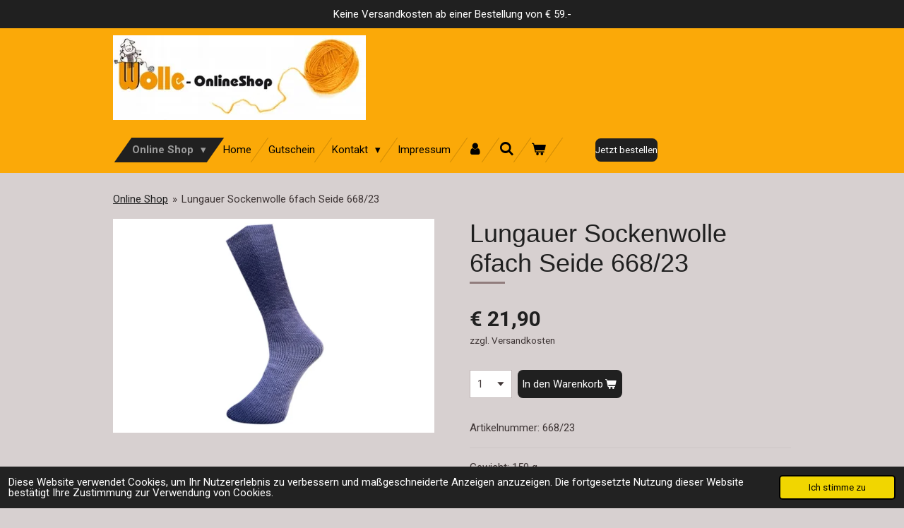

--- FILE ---
content_type: text/html; charset=UTF-8
request_url: https://www.wolle-onlineshop.at/product/11784985/lungauer-sockenwolle-6fach-seide-668-23
body_size: 18873
content:
<!DOCTYPE html>
<html lang="de-AT">
    <head>
        <meta http-equiv="Content-Type" content="text/html; charset=utf-8">
        <meta name="viewport" content="width=device-width, initial-scale=1.0, maximum-scale=5.0">
        <meta http-equiv="X-UA-Compatible" content="IE=edge">
        <link rel="canonical" href="https://www.wolle-onlineshop.at/product/11784985/lungauer-sockenwolle-6fach-seide-668-23">
        <link rel="sitemap" type="application/xml" href="https://www.wolle-onlineshop.at/sitemap.xml">
        <meta property="og:title" content="Lungauer Sockenwolle 6fach Seide 668/23 | Wolle Online Shop">
        <meta property="og:url" content="https://www.wolle-onlineshop.at/product/11784985/lungauer-sockenwolle-6fach-seide-668-23">
        <base href="https://www.wolle-onlineshop.at/">
        <meta name="description" property="og:description" content="Gewicht:&amp;nbsp;150 g
60 % Merinowolle sw, 20 % Polyamid, 20 % Seide
150 g ca. 420m&amp;nbsp; Nadel 3,5 - 4
&amp;nbsp;">
                <script nonce="4c6f7d73e06e3820b2dc0d2f62650730">
            
            window.JOUWWEB = window.JOUWWEB || {};
            window.JOUWWEB.application = window.JOUWWEB.application || {};
            window.JOUWWEB.application = {"backends":[{"domain":"jouwweb.nl","freeDomain":"jouwweb.site"},{"domain":"webador.com","freeDomain":"webadorsite.com"},{"domain":"webador.de","freeDomain":"webadorsite.com"},{"domain":"webador.fr","freeDomain":"webadorsite.com"},{"domain":"webador.es","freeDomain":"webadorsite.com"},{"domain":"webador.it","freeDomain":"webadorsite.com"},{"domain":"jouwweb.be","freeDomain":"jouwweb.site"},{"domain":"webador.ie","freeDomain":"webadorsite.com"},{"domain":"webador.co.uk","freeDomain":"webadorsite.com"},{"domain":"webador.at","freeDomain":"webadorsite.com"},{"domain":"webador.be","freeDomain":"webadorsite.com"},{"domain":"webador.ch","freeDomain":"webadorsite.com"},{"domain":"webador.ch","freeDomain":"webadorsite.com"},{"domain":"webador.mx","freeDomain":"webadorsite.com"},{"domain":"webador.com","freeDomain":"webadorsite.com"},{"domain":"webador.dk","freeDomain":"webadorsite.com"},{"domain":"webador.se","freeDomain":"webadorsite.com"},{"domain":"webador.no","freeDomain":"webadorsite.com"},{"domain":"webador.fi","freeDomain":"webadorsite.com"},{"domain":"webador.ca","freeDomain":"webadorsite.com"},{"domain":"webador.ca","freeDomain":"webadorsite.com"},{"domain":"webador.pl","freeDomain":"webadorsite.com"},{"domain":"webador.com.au","freeDomain":"webadorsite.com"},{"domain":"webador.nz","freeDomain":"webadorsite.com"}],"editorLocale":"de-AT","editorTimezone":"Europe\/Vienna","editorLanguage":"de","analytics4TrackingId":"G-E6PZPGE4QM","analyticsDimensions":[],"backendDomain":"www.webador.de","backendShortDomain":"webador.de","backendKey":"webador-de","freeWebsiteDomain":"webadorsite.com","noSsl":false,"build":{"reference":"dabeacf"},"linkHostnames":["www.jouwweb.nl","www.webador.com","www.webador.de","www.webador.fr","www.webador.es","www.webador.it","www.jouwweb.be","www.webador.ie","www.webador.co.uk","www.webador.at","www.webador.be","www.webador.ch","fr.webador.ch","www.webador.mx","es.webador.com","www.webador.dk","www.webador.se","www.webador.no","www.webador.fi","www.webador.ca","fr.webador.ca","www.webador.pl","www.webador.com.au","www.webador.nz"],"assetsUrl":"https:\/\/assets.jwwb.nl","loginUrl":"https:\/\/www.webador.de\/anmelden","publishUrl":"https:\/\/www.webador.de\/v2\/website\/3957780\/publish-proxy","adminUserOrIp":false,"pricing":{"plans":{"lite":{"amount":"700","currency":"EUR"},"pro":{"amount":"1200","currency":"EUR"},"business":{"amount":"2400","currency":"EUR"}},"yearlyDiscount":{"price":{"amount":"0","currency":"EUR"},"ratio":0,"percent":"0\u00a0%","discountPrice":{"amount":"0","currency":"EUR"},"termPricePerMonth":{"amount":"0","currency":"EUR"},"termPricePerYear":{"amount":"0","currency":"EUR"}}},"hcUrl":{"add-product-variants":"https:\/\/help.webador.com\/hc\/de\/articles\/29426751649809","basic-vs-advanced-shipping":"https:\/\/help.webador.com\/hc\/de\/articles\/29426731685777","html-in-head":"https:\/\/help.webador.com\/hc\/de\/articles\/29426689990033","link-domain-name":"https:\/\/help.webador.com\/hc\/de\/articles\/29426688803345","optimize-for-mobile":"https:\/\/help.webador.com\/hc\/de\/articles\/29426707033617","seo":"https:\/\/help.webador.com\/hc\/de\/categories\/29387178511377","transfer-domain-name":"https:\/\/help.webador.com\/hc\/de\/articles\/29426715688209","website-not-secure":"https:\/\/help.webador.com\/hc\/de\/articles\/29426706659729"}};
            window.JOUWWEB.brand = {"type":"webador","name":"Webador","domain":"Webador.de","supportEmail":"support@webador.de"};
                    
                window.JOUWWEB = window.JOUWWEB || {};
                window.JOUWWEB.websiteRendering = {"locale":"de-AT","timezone":"Europe\/Vienna","routes":{"api\/upload\/product-field":"\/_api\/upload\/product-field","checkout\/cart":"\/cart","payment":"\/complete-order\/:publicOrderId","payment\/forward":"\/complete-order\/:publicOrderId\/forward","public-order":"\/order\/:publicOrderId","checkout\/authorize":"\/cart\/authorize\/:gateway","wishlist":"\/wishlist"}};
                                                    window.JOUWWEB.website = {"id":3957780,"locale":"de-AT","enabled":true,"title":"Wolle Online Shop","hasTitle":true,"roleOfLoggedInUser":null,"ownerLocale":"de-AT","plan":"business","freeWebsiteDomain":"webadorsite.com","backendKey":"webador-at","currency":"EUR","defaultLocale":"de-AT","url":"https:\/\/www.wolle-onlineshop.at\/","homepageSegmentId":17184186,"category":"webshop","isOffline":false,"isPublished":true,"locales":["de-AT"],"allowed":{"ads":false,"credits":true,"externalLinks":true,"slideshow":true,"customDefaultSlideshow":true,"hostedAlbums":true,"moderators":true,"mailboxQuota":10,"statisticsVisitors":true,"statisticsDetailed":true,"statisticsMonths":-1,"favicon":true,"password":true,"freeDomains":0,"freeMailAccounts":1,"canUseLanguages":false,"fileUpload":true,"legacyFontSize":false,"webshop":true,"products":-1,"imageText":false,"search":true,"audioUpload":true,"videoUpload":5000,"allowDangerousForms":false,"allowHtmlCode":true,"mobileBar":true,"sidebar":false,"poll":false,"allowCustomForms":true,"allowBusinessListing":true,"allowCustomAnalytics":true,"allowAccountingLink":true,"digitalProducts":true,"sitemapElement":false},"mobileBar":{"enabled":true,"theme":"accent","email":{"active":true,"value":"office@wolle-onlineshop.at"},"location":{"active":true,"value":"Postplatz, 7, Tamsweg"},"phone":{"active":true,"value":"+436765430843"},"whatsapp":{"active":false},"social":{"active":true,"network":"facebook","value":"trachten.ferner"}},"webshop":{"enabled":true,"currency":"EUR","taxEnabled":true,"taxInclusive":true,"vatDisclaimerVisible":false,"orderNotice":null,"orderConfirmation":null,"freeShipping":true,"freeShippingAmount":"58.00","shippingDisclaimerVisible":true,"pickupAllowed":true,"couponAllowed":true,"detailsPageAvailable":true,"socialMediaVisible":true,"termsPage":16344928,"termsPageUrl":"\/impressum","extraTerms":null,"pricingVisible":true,"orderButtonVisible":true,"shippingAdvanced":true,"shippingAdvancedBackEnd":true,"soldOutVisible":true,"backInStockNotificationEnabled":true,"canAddProducts":true,"nextOrderNumber":2782,"allowedServicePoints":[],"sendcloudConfigured":false,"sendcloudFallbackPublicKey":"a3d50033a59b4a598f1d7ce7e72aafdf","taxExemptionAllowed":true,"invoiceComment":"Die Ware bleibt bis zur vollst\u00e4ndigen Bezahlung Eigentum des\nUnternehmens! Bankspesen zu Lasten des Auftragsgebers","emptyCartVisible":true,"minimumOrderPrice":null,"productNumbersEnabled":true,"wishlistEnabled":false,"hideTaxOnCart":false},"isTreatedAsWebshop":true};                            window.JOUWWEB.cart = {"products":[],"coupon":null,"shippingCountryCode":null,"shippingChoice":null,"breakdown":[]};                            window.JOUWWEB.scripts = ["website-rendering\/webshop"];                        window.parent.JOUWWEB.colorPalette = window.JOUWWEB.colorPalette;
        </script>
                <title>Lungauer Sockenwolle 6fach Seide 668/23 | Wolle Online Shop</title>
                                            <link href="https://primary.jwwb.nl/public/m/z/u/temp-asiptnwfafqloizelqiw/touch-icon-iphone.png?bust=1699898728" rel="apple-touch-icon" sizes="60x60">                                                <link href="https://primary.jwwb.nl/public/m/z/u/temp-asiptnwfafqloizelqiw/touch-icon-ipad.png?bust=1699898728" rel="apple-touch-icon" sizes="76x76">                                                <link href="https://primary.jwwb.nl/public/m/z/u/temp-asiptnwfafqloizelqiw/touch-icon-iphone-retina.png?bust=1699898728" rel="apple-touch-icon" sizes="120x120">                                                <link href="https://primary.jwwb.nl/public/m/z/u/temp-asiptnwfafqloizelqiw/touch-icon-ipad-retina.png?bust=1699898728" rel="apple-touch-icon" sizes="152x152">                                                <link href="https://primary.jwwb.nl/public/m/z/u/temp-asiptnwfafqloizelqiw/favicon.png?bust=1699898728" rel="shortcut icon">                                                <link href="https://primary.jwwb.nl/public/m/z/u/temp-asiptnwfafqloizelqiw/favicon.png?bust=1699898728" rel="icon">                                        <meta property="og:image" content="https&#x3A;&#x2F;&#x2F;primary.jwwb.nl&#x2F;public&#x2F;m&#x2F;z&#x2F;u&#x2F;temp-asiptnwfafqloizelqiw&#x2F;tplwdg&#x2F;668-23.jpg&#x3F;enable-io&#x3D;true&amp;enable&#x3D;upscale&amp;fit&#x3D;bounds&amp;width&#x3D;1200">
                                    <meta name="twitter:card" content="summary_large_image">
                        <meta property="twitter:image" content="https&#x3A;&#x2F;&#x2F;primary.jwwb.nl&#x2F;public&#x2F;m&#x2F;z&#x2F;u&#x2F;temp-asiptnwfafqloizelqiw&#x2F;tplwdg&#x2F;668-23.jpg&#x3F;enable-io&#x3D;true&amp;enable&#x3D;upscale&amp;fit&#x3D;bounds&amp;width&#x3D;1200">
                                                    <script src="https://www.google.com/recaptcha/enterprise.js?hl=de&amp;render=explicit" nonce="4c6f7d73e06e3820b2dc0d2f62650730" data-turbo-track="reload"></script>
<script src="https://plausible.io/js/script.manual.js" nonce="4c6f7d73e06e3820b2dc0d2f62650730" data-turbo-track="reload" defer data-domain="shard5.jouwweb.nl"></script>
<link rel="stylesheet" type="text/css" href="https://gfonts.jwwb.nl/css?display=fallback&amp;family=Roboto%3A400%2C700%2C400italic%2C700italic" nonce="4c6f7d73e06e3820b2dc0d2f62650730" data-turbo-track="dynamic">
<script src="https://assets.jwwb.nl/assets/build/website-rendering/de-AT.js?bust=88768b4e26be0ff8d48a" nonce="4c6f7d73e06e3820b2dc0d2f62650730" data-turbo-track="reload" defer></script>
<script src="https://assets.jwwb.nl/assets/website-rendering/runtime.cee983c75391f900fb05.js?bust=4ce5de21b577bc4120dd" nonce="4c6f7d73e06e3820b2dc0d2f62650730" data-turbo-track="reload" defer></script>
<script src="https://assets.jwwb.nl/assets/website-rendering/812.881ee67943804724d5af.js?bust=78ab7ad7d6392c42d317" nonce="4c6f7d73e06e3820b2dc0d2f62650730" data-turbo-track="reload" defer></script>
<script src="https://assets.jwwb.nl/assets/website-rendering/main.5cc2a9179e0462270809.js?bust=47fa63093185ee0400ae" nonce="4c6f7d73e06e3820b2dc0d2f62650730" data-turbo-track="reload" defer></script>
<link rel="preload" href="https://assets.jwwb.nl/assets/website-rendering/styles.c611799110a447e67981.css?bust=226f06dc4f39cd5a64cc" as="style">
<link rel="preload" href="https://assets.jwwb.nl/assets/website-rendering/fonts/icons-website-rendering/font/website-rendering.woff2?bust=bd2797014f9452dadc8e" as="font" crossorigin>
<link rel="preconnect" href="https://gfonts.jwwb.nl">
<link rel="stylesheet" type="text/css" href="https://assets.jwwb.nl/assets/website-rendering/styles.c611799110a447e67981.css?bust=226f06dc4f39cd5a64cc" nonce="4c6f7d73e06e3820b2dc0d2f62650730" data-turbo-track="dynamic">
<link rel="preconnect" href="https://assets.jwwb.nl">
<link rel="stylesheet" type="text/css" href="https://primary.jwwb.nl/public/m/z/u/temp-asiptnwfafqloizelqiw/style.css?bust=1769012099" nonce="4c6f7d73e06e3820b2dc0d2f62650730" data-turbo-track="dynamic">    </head>
    <body
        id="top"
        class="jw-is-no-slideshow jw-header-is-image jw-is-segment-product jw-is-frontend jw-is-no-sidebar jw-is-messagebar jw-is-no-touch-device jw-is-no-mobile"
                                    data-jouwweb-page="11784985"
                                                data-jouwweb-segment-id="11784985"
                                                data-jouwweb-segment-type="product"
                                                data-template-threshold="960"
                                                data-template-name="beautysalon&#x7C;fotografie"
                            itemscope
        itemtype="https://schema.org/Product"
    >
                                    <meta itemprop="url" content="https://www.wolle-onlineshop.at/product/11784985/lungauer-sockenwolle-6fach-seide-668-23">
        <a href="#main-content" class="jw-skip-link">
            Zum Hauptinhalt springen        </a>
        <div class="jw-background"></div>
        <div class="jw-body">
            <div class="jw-mobile-menu jw-mobile-is-logo js-mobile-menu">
            <button
            type="button"
            class="jw-mobile-menu__button jw-mobile-toggle"
            aria-label="Menü anzeigen"
        >
            <span class="jw-icon-burger"></span>
        </button>
        <div class="jw-mobile-header jw-mobile-header--image">
        <a            class="jw-mobile-header-content"
                            href="/"
                        >
                            <img class="jw-mobile-logo jw-mobile-logo--landscape" src="https://primary.jwwb.nl/public/m/z/u/temp-asiptnwfafqloizelqiw/o1puvy/2317989_logo_1_inpixio.jpg?enable-io=true&amp;enable=upscale&amp;height=70" srcset="https://primary.jwwb.nl/public/m/z/u/temp-asiptnwfafqloizelqiw/o1puvy/2317989_logo_1_inpixio.jpg?enable-io=true&amp;enable=upscale&amp;height=70 1x, https://primary.jwwb.nl/public/m/z/u/temp-asiptnwfafqloizelqiw/o1puvy/2317989_logo_1_inpixio.jpg?enable-io=true&amp;enable=upscale&amp;height=140&amp;quality=70 2x" alt="Wolle Online Shop" title="Wolle Online Shop">                                </a>
    </div>

        <a
        href="/cart"
        class="jw-mobile-menu__button jw-mobile-header-cart"
        aria-label="Warenkorb ansehen"
    >
        <span class="jw-icon-badge-wrapper">
            <span class="website-rendering-icon-basket" aria-hidden="true"></span>
            <span class="jw-icon-badge hidden" aria-hidden="true"></span>
        </span>
    </a>
    
    </div>
    <div class="jw-mobile-menu-search jw-mobile-menu-search--hidden">
        <form
            action="/search"
            method="get"
            class="jw-mobile-menu-search__box"
        >
            <input
                type="text"
                name="q"
                value=""
                placeholder="Suche..."
                class="jw-mobile-menu-search__input"
                aria-label="Suche"
            >
            <button type="submit" class="jw-btn jw-btn--style-flat jw-mobile-menu-search__button" aria-label="Suche">
                <span class="website-rendering-icon-search" aria-hidden="true"></span>
            </button>
            <button type="button" class="jw-btn jw-btn--style-flat jw-mobile-menu-search__button js-cancel-search" aria-label="Suche abbrechen">
                <span class="website-rendering-icon-cancel" aria-hidden="true"></span>
            </button>
        </form>
    </div>
            <div class="message-bar message-bar--accent"><div class="message-bar__container"><p class="message-bar-text">Keine Versandkosten ab einer Bestellung von € 59.-</p></div></div><header class="header clear js-fixed-header-container">
    <div class="inner header-inner js-topbar-content-container">
        <div class="jw-header-logo">
            <div
    id="jw-header-image-container"
    class="jw-header jw-header-image jw-header-image-toggle"
    style="flex-basis: 358px; max-width: 358px; flex-shrink: 1;"
>
            <a href="/">
        <img id="jw-header-image" data-image-id="93513615" srcset="https://primary.jwwb.nl/public/m/z/u/temp-asiptnwfafqloizelqiw/o1puvy/2317989_logo_1_inpixio.jpg?enable-io=true&amp;width=358 358w, https://primary.jwwb.nl/public/m/z/u/temp-asiptnwfafqloizelqiw/o1puvy/2317989_logo_1_inpixio.jpg?enable-io=true&amp;width=716 716w" class="jw-header-image" title="Wolle Online Shop" style="" sizes="358px" width="358" height="120" intrinsicsize="358.00 x 120.00" alt="Wolle Online Shop">                </a>
    </div>
        <div
    class="jw-header jw-header-title-container jw-header-text jw-header-text-toggle"
    data-stylable="true"
>
    <a        id="jw-header-title"
        class="jw-header-title"
                    href="/"
            >
        Wolle Online Shop    </a>
</div>
</div>
        <nav class="menu jw-menu-copy clear">
            <ul
    id="jw-menu"
    class="jw-menu jw-menu-horizontal"
            >
            <li
    class="jw-menu-item jw-menu-has-submenu jw-menu-is-active"
>
        <a        class="jw-menu-link js-active-menu-item"
        href="/"                                            data-page-link-id="17184186"
                            >
                <span class="">
            Online Shop        </span>
                    <span class="jw-arrow jw-arrow-toplevel"></span>
            </a>
                    <ul
            class="jw-submenu"
                    >
                            <li
    class="jw-menu-item jw-menu-has-submenu"
>
        <a        class="jw-menu-link"
        href="/socken-seide-alpaca-walk"                                            data-page-link-id="17229095"
                            >
                <span class="">
            Socken-Seide-Alpaca-Walk        </span>
                    <span class="jw-arrow"></span>
            </a>
                    <ul
            class="jw-submenu"
                    >
                            <li
    class="jw-menu-item"
>
        <a        class="jw-menu-link"
        href="/socken-seide-alpaca-walk/alpaca-socken"                                            data-page-link-id="17234373"
                            >
                <span class="">
            Alpaca Socken        </span>
            </a>
                </li>
                            <li
    class="jw-menu-item"
>
        <a        class="jw-menu-link"
        href="/socken-seide-alpaca-walk/socken-ferner-wolle-seide"                                            data-page-link-id="17229101"
                            >
                <span class="">
            Socken Ferner Wolle Seide        </span>
            </a>
                </li>
                            <li
    class="jw-menu-item"
>
        <a        class="jw-menu-link"
        href="/socken-seide-alpaca-walk/socken-ferner-wolle-merino"                                            data-page-link-id="17230281"
                            >
                <span class="">
            Socken Ferner Wolle Merino        </span>
            </a>
                </li>
                            <li
    class="jw-menu-item"
>
        <a        class="jw-menu-link"
        href="/socken-seide-alpaca-walk/socken-gewalkt"                                            data-page-link-id="17230944"
                            >
                <span class="">
            Socken gewalkt        </span>
            </a>
                </li>
                            <li
    class="jw-menu-item"
>
        <a        class="jw-menu-link"
        href="/socken-seide-alpaca-walk/merino-wolldecken-ferne-wolle"                                            data-page-link-id="17235346"
                            >
                <span class="">
            MERINO WOLLDECKEN Ferne Wolle        </span>
            </a>
                </li>
                    </ul>
        </li>
                            <li
    class="jw-menu-item jw-menu-has-submenu"
>
        <a        class="jw-menu-link"
        href="/lungauer-sockenwolle"                                            data-page-link-id="16254065"
                            >
                <span class="">
            LUNGAUER SOCKENWOLLE        </span>
                    <span class="jw-arrow"></span>
            </a>
                    <ul
            class="jw-submenu"
                    >
                            <li
    class="jw-menu-item"
>
        <a        class="jw-menu-link"
        href="/lungauer-sockenwolle/lungauer-6fach"                                            data-page-link-id="16297161"
                            >
                <span class="">
            Lungauer 6fach        </span>
            </a>
                </li>
                            <li
    class="jw-menu-item"
>
        <a        class="jw-menu-link"
        href="/lungauer-sockenwolle/lungauer-8fach"                                            data-page-link-id="16364089"
                            >
                <span class="">
            Lungauer 8fach        </span>
            </a>
                </li>
                            <li
    class="jw-menu-item"
>
        <a        class="jw-menu-link"
        href="/lungauer-sockenwolle/weihnachtsedition"                                            data-page-link-id="16254117"
                            >
                <span class="">
            Weihnachtsedition        </span>
            </a>
                </li>
                            <li
    class="jw-menu-item"
>
        <a        class="jw-menu-link"
        href="/lungauer-sockenwolle/mally-socks"                                            data-page-link-id="16276045"
                            >
                <span class="">
            Mally Socks        </span>
            </a>
                </li>
                            <li
    class="jw-menu-item"
>
        <a        class="jw-menu-link"
        href="/lungauer-sockenwolle/lungauer-4fach-seide"                                            data-page-link-id="16363305"
                            >
                <span class="">
            Lungauer 4fach Seide        </span>
            </a>
                </li>
                            <li
    class="jw-menu-item"
>
        <a        class="jw-menu-link"
        href="/lungauer-sockenwolle/alpen-socks"                                            data-page-link-id="29107245"
                            >
                <span class="">
            Alpen Socks        </span>
            </a>
                </li>
                            <li
    class="jw-menu-item"
>
        <a        class="jw-menu-link"
        href="/lungauer-sockenwolle/lungauer-4fach"                                            data-page-link-id="16350203"
                            >
                <span class="">
            Lungauer 4fach        </span>
            </a>
                </li>
                            <li
    class="jw-menu-item"
>
        <a        class="jw-menu-link"
        href="/lungauer-sockenwolle/mally-socks-uni"                                            data-page-link-id="16296900"
                            >
                <span class="">
            Mally Socks uni        </span>
            </a>
                </li>
                            <li
    class="jw-menu-item"
>
        <a        class="jw-menu-link"
        href="/lungauer-sockenwolle/lungauer-4fach-cashmere"                                            data-page-link-id="16362542"
                            >
                <span class="">
            Lungauer 4fach Cashmere        </span>
            </a>
                </li>
                            <li
    class="jw-menu-item"
>
        <a        class="jw-menu-link"
        href="/lungauer-sockenwolle/rote-nasen-clowndoctors"                                            data-page-link-id="16296633"
                            >
                <span class="">
            ROTE NASEN Clowndoctors        </span>
            </a>
                </li>
                            <li
    class="jw-menu-item"
>
        <a        class="jw-menu-link"
        href="/lungauer-sockenwolle/valentinstagsedition"                                            data-page-link-id="16364262"
                            >
                <span class="">
            Valentinstagsedition        </span>
            </a>
                </li>
                            <li
    class="jw-menu-item"
>
        <a        class="jw-menu-link"
        href="/lungauer-sockenwolle/lungauer-6fach-uni"                                            data-page-link-id="16318551"
                            >
                <span class="">
            Lungauer 6fach uni        </span>
            </a>
                </li>
                            <li
    class="jw-menu-item"
>
        <a        class="jw-menu-link"
        href="/lungauer-sockenwolle/lungauer-6fach-seide"                                            data-page-link-id="16318318"
                            >
                <span class="">
            Lungauer 6fach Seide        </span>
            </a>
                </li>
                            <li
    class="jw-menu-item"
>
        <a        class="jw-menu-link"
        href="/lungauer-sockenwolle/lungauer-4fach-mit-baumwolle"                                            data-page-link-id="16362362"
                            >
                <span class="">
            Lungauer 4fach mit Baumwolle        </span>
            </a>
                </li>
                    </ul>
        </li>
                            <li
    class="jw-menu-item jw-menu-has-submenu"
>
        <a        class="jw-menu-link"
        href="/alpaca"                                            data-page-link-id="17183166"
                            >
                <span class="">
            Alpaca        </span>
                    <span class="jw-arrow"></span>
            </a>
                    <ul
            class="jw-submenu"
                    >
                            <li
    class="jw-menu-item"
>
        <a        class="jw-menu-link"
        href="/alpaca/alpaca-100"                                            data-page-link-id="16791305"
                            >
                <span class="">
            Alpaca 100%        </span>
            </a>
                </li>
                            <li
    class="jw-menu-item"
>
        <a        class="jw-menu-link"
        href="/alpaca/nuvola-ferner-wolle"                                            data-page-link-id="16780353"
                            >
                <span class="">
            Nuvola Ferner Wolle        </span>
            </a>
                </li>
                            <li
    class="jw-menu-item"
>
        <a        class="jw-menu-link"
        href="/alpaca/alpaca-color-100g"                                            data-page-link-id="16864098"
                            >
                <span class="">
            Alpaca Color 100g        </span>
            </a>
                </li>
                            <li
    class="jw-menu-item"
>
        <a        class="jw-menu-link"
        href="/alpaca/drehwurm-30-alpaka-70-schurwolle"                                            data-page-link-id="16863994"
                            >
                <span class="">
            Drehwurm 30% Alpaka, 70% Schurwolle        </span>
            </a>
                </li>
                            <li
    class="jw-menu-item"
>
        <a        class="jw-menu-link"
        href="/alpaca/alpaca-gold-125"                                            data-page-link-id="17200108"
                            >
                <span class="">
            Alpaca Gold 125        </span>
            </a>
                </li>
                    </ul>
        </li>
                            <li
    class="jw-menu-item jw-menu-has-submenu"
>
        <a        class="jw-menu-link"
        href="/sommergarne"                                            data-page-link-id="27461125"
                            >
                <span class="">
            Sommergarne        </span>
                    <span class="jw-arrow"></span>
            </a>
                    <ul
            class="jw-submenu"
                    >
                            <li
    class="jw-menu-item"
>
        <a        class="jw-menu-link"
        href="/sommergarne/ferner-gloria"                                            data-page-link-id="27460792"
                            >
                <span class="">
            Ferner Gloria        </span>
            </a>
                </li>
                    </ul>
        </li>
                            <li
    class="jw-menu-item jw-menu-has-submenu"
>
        <a        class="jw-menu-link"
        href="/vielseitige-ferner-wolle"                                            data-page-link-id="17177607"
                            >
                <span class="">
            Vielseitige Ferner Wolle        </span>
                    <span class="jw-arrow"></span>
            </a>
                    <ul
            class="jw-submenu"
                    >
                            <li
    class="jw-menu-item"
>
        <a        class="jw-menu-link"
        href="/vielseitige-ferner-wolle/vielseitige-125-ferner-wolle"                                            data-page-link-id="16510096"
                            >
                <span class="">
            Vielseitige 125 Ferner Wolle        </span>
            </a>
                </li>
                            <li
    class="jw-menu-item"
>
        <a        class="jw-menu-link"
        href="/vielseitige-ferner-wolle/vielseitige-210"                                            data-page-link-id="16533393"
                            >
                <span class="">
            Vielseitige 210        </span>
            </a>
                </li>
                            <li
    class="jw-menu-item"
>
        <a        class="jw-menu-link"
        href="/vielseitige-ferner-wolle/vielseitige-seide-ferner-wolle"                                            data-page-link-id="16778817"
                            >
                <span class="">
            Vielseitige Seide Ferner Wolle        </span>
            </a>
                </li>
                            <li
    class="jw-menu-item"
>
        <a        class="jw-menu-link"
        href="/vielseitige-ferner-wolle/vitamin-e-lace"                                            data-page-link-id="16365355"
                            >
                <span class="">
            Vitamin E Lace        </span>
            </a>
                </li>
                            <li
    class="jw-menu-item"
>
        <a        class="jw-menu-link"
        href="/vielseitige-ferner-wolle/tencino-80-ferner-wolle"                                            data-page-link-id="16779282"
                            >
                <span class="">
            Tencino 80 Ferner Wolle        </span>
            </a>
                </li>
                    </ul>
        </li>
                            <li
    class="jw-menu-item jw-menu-has-submenu"
>
        <a        class="jw-menu-link"
        href="/merino-extrafein"                                            data-page-link-id="17177830"
                            >
                <span class="">
            Merino extrafein        </span>
                    <span class="jw-arrow"></span>
            </a>
                    <ul
            class="jw-submenu"
                    >
                            <li
    class="jw-menu-item"
>
        <a        class="jw-menu-link"
        href="/merino-extrafein/merino-120-color"                                            data-page-link-id="33075559"
                            >
                <span class="">
            MERINO 120 COLOR        </span>
            </a>
                </li>
                            <li
    class="jw-menu-item"
>
        <a        class="jw-menu-link"
        href="/merino-extrafein/merino-wolle-80-extrafein"                                            data-page-link-id="16366524"
                            >
                <span class="">
            Merino Wolle 80 extrafein        </span>
            </a>
                </li>
                            <li
    class="jw-menu-item"
>
        <a        class="jw-menu-link"
        href="/merino-extrafein/merino-120-extrafein"                                            data-page-link-id="16405299"
                            >
                <span class="">
            Merino 120 extrafein        </span>
            </a>
                </li>
                            <li
    class="jw-menu-item"
>
        <a        class="jw-menu-link"
        href="/merino-extrafein/merino-160-extrafein"                                            data-page-link-id="16424277"
                            >
                <span class="">
            Merino 160 extrafein        </span>
            </a>
                </li>
                            <li
    class="jw-menu-item"
>
        <a        class="jw-menu-link"
        href="/merino-extrafein/baby-merino"                                            data-page-link-id="19688745"
                            >
                <span class="">
            Baby Merino        </span>
            </a>
                </li>
                            <li
    class="jw-menu-item"
>
        <a        class="jw-menu-link"
        href="/merino-extrafein/luca-merino-alpaca-nylon"                                            data-page-link-id="17179565"
                            >
                <span class="">
            Luca Merino-Alpaca-Nylon        </span>
            </a>
                </li>
                            <li
    class="jw-menu-item"
>
        <a        class="jw-menu-link"
        href="/merino-extrafein/nuvola-ferner-wolle-1"                                            data-page-link-id="17028760"
                            >
                <span class="">
            Nuvola Ferner Wolle        </span>
            </a>
                </li>
                            <li
    class="jw-menu-item"
>
        <a        class="jw-menu-link"
        href="/merino-extrafein/sara-ferner-wolle"                                            data-page-link-id="16779556"
                            >
                <span class="">
            Sara Ferner Wolle        </span>
            </a>
                </li>
                            <li
    class="jw-menu-item"
>
        <a        class="jw-menu-link"
        href="/merino-extrafein/vienna-ferner-wolle"                                            data-page-link-id="16778626"
                            >
                <span class="">
            Vienna Ferner Wolle        </span>
            </a>
                </li>
                            <li
    class="jw-menu-item"
>
        <a        class="jw-menu-link"
        href="/merino-extrafein/merino-color-100-lfm"                                            data-page-link-id="16791411"
                            >
                <span class="">
            Merino color 100 lfm        </span>
            </a>
                </li>
                    </ul>
        </li>
                            <li
    class="jw-menu-item jw-menu-has-submenu"
>
        <a        class="jw-menu-link"
        href="/bio-baumwolle-und-leinen"                                            data-page-link-id="17182007"
                            >
                <span class="">
            BIO BAUMWOLLE und LEINEN        </span>
                    <span class="jw-arrow"></span>
            </a>
                    <ul
            class="jw-submenu"
                    >
                            <li
    class="jw-menu-item"
>
        <a        class="jw-menu-link"
        href="/bio-baumwolle-und-leinen/baby-soft-soja"                                            data-page-link-id="16793873"
                            >
                <span class="">
            Baby Soft-Soja        </span>
            </a>
                </li>
                            <li
    class="jw-menu-item"
>
        <a        class="jw-menu-link"
        href="/bio-baumwolle-und-leinen/baby-soft-printed"                                            data-page-link-id="16816122"
                            >
                <span class="">
            Baby soft printed        </span>
            </a>
                </li>
                            <li
    class="jw-menu-item"
>
        <a        class="jw-menu-link"
        href="/bio-baumwolle-und-leinen/pusteblume-ferner-wolle"                                            data-page-link-id="17029745"
                            >
                <span class="">
            PUSTEBLUME Ferner Wolle        </span>
            </a>
                </li>
                            <li
    class="jw-menu-item"
>
        <a        class="jw-menu-link"
        href="/bio-baumwolle-und-leinen/pima-100-baumwolle"                                            data-page-link-id="17057176"
                            >
                <span class="">
            Pima 100% Baumwolle        </span>
            </a>
                </li>
                            <li
    class="jw-menu-item"
>
        <a        class="jw-menu-link"
        href="/bio-baumwolle-und-leinen/farbtornado-ferner-wolle"                                            data-page-link-id="17029337"
                            >
                <span class="">
            FARBTORNADO (Ferner Wolle        </span>
            </a>
                </li>
                            <li
    class="jw-menu-item"
>
        <a        class="jw-menu-link"
        href="/bio-baumwolle-und-leinen/leinen-soft-mix"                                            data-page-link-id="17057886"
                            >
                <span class="">
            Leinen soft mix        </span>
            </a>
                </li>
                            <li
    class="jw-menu-item"
>
        <a        class="jw-menu-link"
        href="/bio-baumwolle-und-leinen/leinen-soft-mix-color"                                            data-page-link-id="17058150"
                            >
                <span class="">
            Leinen soft mix color        </span>
            </a>
                </li>
                    </ul>
        </li>
                            <li
    class="jw-menu-item jw-menu-has-submenu"
>
        <a        class="jw-menu-link"
        href="/schurwolle-streichgarn"                                            data-page-link-id="17188440"
                            >
                <span class="">
            SCHURWOLLE-STREICHGARN        </span>
                    <span class="jw-arrow"></span>
            </a>
                    <ul
            class="jw-submenu"
                    >
                            <li
    class="jw-menu-item"
>
        <a        class="jw-menu-link"
        href="/schurwolle-streichgarn/trachtenwolle-preber"                                            data-page-link-id="17188553"
                            >
                <span class="">
            TRACHTENWOLLE PREBER        </span>
            </a>
                </li>
                            <li
    class="jw-menu-item"
>
        <a        class="jw-menu-link"
        href="/schurwolle-streichgarn/hauswolle-50-wolle-50-acryl"                                            data-page-link-id="17189201"
                            >
                <span class="">
            Hauswolle 50% Wolle 50% Acryl        </span>
            </a>
                </li>
                            <li
    class="jw-menu-item"
>
        <a        class="jw-menu-link"
        href="/schurwolle-streichgarn/lambswool"                                            data-page-link-id="17189653"
                            >
                <span class="">
            LAMBSWOOL        </span>
            </a>
                </li>
                            <li
    class="jw-menu-item"
>
        <a        class="jw-menu-link"
        href="/schurwolle-streichgarn/alpengarn-100-wolle"                                            data-page-link-id="17215991"
                            >
                <span class="">
            Alpengarn 100% Wolle        </span>
            </a>
                </li>
                    </ul>
        </li>
                            <li
    class="jw-menu-item jw-menu-has-submenu"
>
        <a        class="jw-menu-link"
        href="/filz-mich-ferner-wolle-1"                                            data-page-link-id="17350308"
                            >
                <span class="">
            Filz mich Ferner Wolle        </span>
                    <span class="jw-arrow"></span>
            </a>
                    <ul
            class="jw-submenu"
                    >
                            <li
    class="jw-menu-item"
>
        <a        class="jw-menu-link"
        href="/filz-mich-ferner-wolle-1/filz-mich-ferner-wolle"                                            data-page-link-id="17185085"
                            >
                <span class="">
            Filz mich Ferner Wolle        </span>
            </a>
                </li>
                            <li
    class="jw-menu-item"
>
        <a        class="jw-menu-link"
        href="/filz-mich-ferner-wolle-1/filz-mich-uni"                                            data-page-link-id="17186367"
                            >
                <span class="">
            Filz mich uni        </span>
            </a>
                </li>
                    </ul>
        </li>
                            <li
    class="jw-menu-item jw-menu-has-submenu"
>
        <a        class="jw-menu-link"
        href="/seide-ferner-wolle"                                            data-page-link-id="17206957"
                            >
                <span class="">
            SEIDE FERNER WOLLE        </span>
                    <span class="jw-arrow"></span>
            </a>
                    <ul
            class="jw-submenu"
                    >
                            <li
    class="jw-menu-item"
>
        <a        class="jw-menu-link"
        href="/seide-ferner-wolle/seide-ferner-wolle-1"                                            data-page-link-id="17206983"
                            >
                <span class="">
            SEIDE FERNER WOLLE        </span>
            </a>
                </li>
                    </ul>
        </li>
                            <li
    class="jw-menu-item jw-menu-has-submenu"
>
        <a        class="jw-menu-link"
        href="/lama-mohair-cashmere-ferner-wolle"                                            data-page-link-id="17207616"
                            >
                <span class="">
            LAMA-MOHAIR-CASHMERE Ferner Wolle        </span>
                    <span class="jw-arrow"></span>
            </a>
                    <ul
            class="jw-submenu"
                    >
                            <li
    class="jw-menu-item"
>
        <a        class="jw-menu-link"
        href="/lama-mohair-cashmere-ferner-wolle/cashimo-ferner-wolle"                                            data-page-link-id="17207649"
                            >
                <span class="">
            CASHIMO Ferner Wolle        </span>
            </a>
                </li>
                            <li
    class="jw-menu-item"
>
        <a        class="jw-menu-link"
        href="/lama-mohair-cashmere-ferner-wolle/cashmere"                                            data-page-link-id="17208133"
                            >
                <span class="">
            CASHMERE        </span>
            </a>
                </li>
                    </ul>
        </li>
                            <li
    class="jw-menu-item jw-menu-has-submenu"
>
        <a        class="jw-menu-link"
        href="/lace-garne"                                            data-page-link-id="17215245"
                            >
                <span class="">
            Lace Garne        </span>
                    <span class="jw-arrow"></span>
            </a>
                    <ul
            class="jw-submenu"
                    >
                            <li
    class="jw-menu-item"
>
        <a        class="jw-menu-link"
        href="/lace-garne/vitamin-e-lace-1"                                            data-page-link-id="17214917"
                            >
                <span class="">
            Vitamin E Lace        </span>
            </a>
                </li>
                            <li
    class="jw-menu-item"
>
        <a        class="jw-menu-link"
        href="/lace-garne/lace-handgefaerbt-500m"                                            data-page-link-id="17215259"
                            >
                <span class="">
            Lace Handgefärbt 500m        </span>
            </a>
                </li>
                    </ul>
        </li>
                            <li
    class="jw-menu-item"
>
        <a        class="jw-menu-link"
        href="/venezia"                                            data-page-link-id="24945565"
                            >
                <span class="">
            Venezia        </span>
            </a>
                </li>
                            <li
    class="jw-menu-item jw-menu-has-submenu"
>
        <a        class="jw-menu-link"
        href="/fingerhandschuhe-faeustlinge-gewalkt"                                            data-page-link-id="17236497"
                            >
                <span class="">
            Fingerhandschuhe-Fäustlinge Gewalkt        </span>
                    <span class="jw-arrow"></span>
            </a>
                    <ul
            class="jw-submenu"
                    >
                            <li
    class="jw-menu-item"
>
        <a        class="jw-menu-link"
        href="/fingerhandschuhe-faeustlinge-gewalkt/fingerhandschuhe-gewalkt"                                            data-page-link-id="17236592"
                            >
                <span class="">
            Fingerhandschuhe Gewalkt        </span>
            </a>
                </li>
                            <li
    class="jw-menu-item"
>
        <a        class="jw-menu-link"
        href="/fingerhandschuhe-faeustlinge-gewalkt/fingerhandschuhe-mit-leder"                                            data-page-link-id="17236828"
                            >
                <span class="">
            Fingerhandschuhe mit Leder        </span>
            </a>
                </li>
                            <li
    class="jw-menu-item"
>
        <a        class="jw-menu-link"
        href="/fingerhandschuhe-faeustlinge-gewalkt/faeustling-natur-leder"                                            data-page-link-id="17237186"
                            >
                <span class="">
            Fäustling Natur - Leder        </span>
            </a>
                </li>
                    </ul>
        </li>
                            <li
    class="jw-menu-item jw-menu-has-submenu"
>
        <a        class="jw-menu-link"
        href="/filzpantoffel-und-huettenschuhe"                                            data-page-link-id="17289589"
                            >
                <span class="">
            Filzpantoffel und Hüttenschuhe        </span>
                    <span class="jw-arrow"></span>
            </a>
                    <ul
            class="jw-submenu"
                    >
                            <li
    class="jw-menu-item"
>
        <a        class="jw-menu-link"
        href="/filzpantoffel-und-huettenschuhe/filzhausschuhe-100-handgemacht"                                            data-page-link-id="30798741"
                            >
                <span class="">
            Filzhausschuhe 100% Handgemacht        </span>
            </a>
                </li>
                            <li
    class="jw-menu-item"
>
        <a        class="jw-menu-link"
        href="/filzpantoffel-und-huettenschuhe/huettenpatschen"                                            data-page-link-id="17277047"
                            >
                <span class="">
            Hüttenpatschen        </span>
            </a>
                </li>
                            <li
    class="jw-menu-item"
>
        <a        class="jw-menu-link"
        href="/filzpantoffel-und-huettenschuhe/filzpantoffel"                                            data-page-link-id="17289600"
                            >
                <span class="">
            Filzpantoffel        </span>
            </a>
                </li>
                            <li
    class="jw-menu-item"
>
        <a        class="jw-menu-link"
        href="/filzpantoffel-und-huettenschuhe/fellpatschen"                                            data-page-link-id="17788954"
                            >
                <span class="">
            Fellpatschen        </span>
            </a>
                </li>
                            <li
    class="jw-menu-item"
>
        <a        class="jw-menu-link"
        href="/filzpantoffel-und-huettenschuhe/walker-nieder"                                            data-page-link-id="17289710"
                            >
                <span class="">
            Walker nieder        </span>
            </a>
                </li>
                            <li
    class="jw-menu-item"
>
        <a        class="jw-menu-link"
        href="/filzpantoffel-und-huettenschuhe/ueberpantoffel-filz"                                            data-page-link-id="17289912"
                            >
                <span class="">
            Überpantoffel Filz        </span>
            </a>
                </li>
                            <li
    class="jw-menu-item"
>
        <a        class="jw-menu-link"
        href="/filzpantoffel-und-huettenschuhe/fellpantoffel"                                            data-page-link-id="17290114"
                            >
                <span class="">
            Fellpantoffel        </span>
            </a>
                </li>
                    </ul>
        </li>
                            <li
    class="jw-menu-item"
>
        <a        class="jw-menu-link"
        href="/schuheinlagen-alpaka-wolle"                                            data-page-link-id="17789551"
                            >
                <span class="">
            Schuheinlagen Alpaka-Wolle        </span>
            </a>
                </li>
                            <li
    class="jw-menu-item jw-menu-has-submenu"
>
        <a        class="jw-menu-link"
        href="/stricknadeln"                                            data-page-link-id="17609934"
                            >
                <span class="">
            Stricknadeln        </span>
                    <span class="jw-arrow"></span>
            </a>
                    <ul
            class="jw-submenu"
                    >
                            <li
    class="jw-menu-item"
>
        <a        class="jw-menu-link"
        href="/stricknadeln/nadelspiel"                                            data-page-link-id="17553616"
                            >
                <span class="">
            Nadelspiel        </span>
            </a>
                </li>
                            <li
    class="jw-menu-item"
>
        <a        class="jw-menu-link"
        href="/stricknadeln/rundstricknadeln"                                            data-page-link-id="17605289"
                            >
                <span class="">
            Rundstricknadeln        </span>
            </a>
                </li>
                            <li
    class="jw-menu-item"
>
        <a        class="jw-menu-link"
        href="/stricknadeln/jackenstricknadel-premium"                                            data-page-link-id="17608635"
                            >
                <span class="">
            Jackenstricknadel Premium        </span>
            </a>
                </li>
                            <li
    class="jw-menu-item"
>
        <a        class="jw-menu-link"
        href="/stricknadeln/haekelnadel"                                            data-page-link-id="17610305"
                            >
                <span class="">
            Häkelnadel        </span>
            </a>
                </li>
                    </ul>
        </li>
                    </ul>
        </li>
            <li
    class="jw-menu-item"
>
        <a        class="jw-menu-link"
        href="/home"                                            data-page-link-id="16252172"
                            >
                <span class="">
            Home        </span>
            </a>
                </li>
            <li
    class="jw-menu-item"
>
        <a        class="jw-menu-link"
        href="/gutschein"                                            data-page-link-id="17821989"
                            >
                <span class="">
            Gutschein        </span>
            </a>
                </li>
            <li
    class="jw-menu-item jw-menu-has-submenu"
>
        <a        class="jw-menu-link"
        href="/kontakt"                                            data-page-link-id="16252174"
                            >
                <span class="">
            Kontakt        </span>
                    <span class="jw-arrow jw-arrow-toplevel"></span>
            </a>
                    <ul
            class="jw-submenu"
                    >
                            <li
    class="jw-menu-item"
>
        <a        class="jw-menu-link"
        href="/kontakt/informationen"                                            data-page-link-id="16252173"
                            >
                <span class="">
            Informationen        </span>
            </a>
                </li>
                    </ul>
        </li>
            <li
    class="jw-menu-item"
>
        <a        class="jw-menu-link"
        href="/impressum"                                            data-page-link-id="16344928"
                            >
                <span class="">
            Impressum        </span>
            </a>
                </li>
            <li
    class="jw-menu-item"
>
        <a        class="jw-menu-link jw-menu-link--icon"
        href="/account"                                                            title="Konto"
            >
                                <span class="website-rendering-icon-user"></span>
                            <span class="hidden-desktop-horizontal-menu">
            Konto        </span>
            </a>
                </li>
            <li
    class="jw-menu-item jw-menu-search-item"
>
        <button        class="jw-menu-link jw-menu-link--icon jw-text-button"
                                                                    title="Suche"
            >
                                <span class="website-rendering-icon-search"></span>
                            <span class="hidden-desktop-horizontal-menu">
            Suche        </span>
            </button>
                
            <div class="jw-popover-container jw-popover-container--inline is-hidden">
                <div class="jw-popover-backdrop"></div>
                <div class="jw-popover">
                    <div class="jw-popover__arrow"></div>
                    <div class="jw-popover__content jw-section-white">
                        <form  class="jw-search" action="/search" method="get">
                            
                            <input class="jw-search__input" type="text" name="q" value="" placeholder="Suche..." aria-label="Suche" >
                            <button class="jw-search__submit" type="submit" aria-label="Suche">
                                <span class="website-rendering-icon-search" aria-hidden="true"></span>
                            </button>
                        </form>
                    </div>
                </div>
            </div>
                        </li>
            <li
    class="jw-menu-item js-menu-cart-item "
>
        <a        class="jw-menu-link jw-menu-link--icon"
        href="/cart"                                                            title="Warenkorb"
            >
                                    <span class="jw-icon-badge-wrapper">
                        <span class="website-rendering-icon-basket"></span>
                                            <span class="jw-icon-badge hidden">
                    0                </span>
                            <span class="hidden-desktop-horizontal-menu">
            Warenkorb        </span>
            </a>
                </li>
    
    <div
    class="jw-menu-item jw-menu-cta"
    >
    <a
       title="Jetzt&#x20;bestellen"
       class="jw-btn jw-btn--size-small"
                  >
        <span class="jw-btn-caption">
            Jetzt bestellen        </span>
    </a>
</div>
</ul>

    <script nonce="4c6f7d73e06e3820b2dc0d2f62650730" id="jw-mobile-menu-template" type="text/template">
        <ul id="jw-menu" class="jw-menu jw-menu-horizontal jw-menu-spacing--mobile-bar">
                            <li
    class="jw-menu-item jw-menu-search-item"
>
                
                 <li class="jw-menu-item jw-mobile-menu-search-item">
                    <form class="jw-search" action="/search" method="get">
                        <input class="jw-search__input" type="text" name="q" value="" placeholder="Suche..." aria-label="Suche">
                        <button class="jw-search__submit" type="submit" aria-label="Suche">
                            <span class="website-rendering-icon-search" aria-hidden="true"></span>
                        </button>
                    </form>
                </li>
                        </li>
                            <li
    class="jw-menu-item jw-menu-has-submenu jw-menu-is-active"
>
        <a        class="jw-menu-link js-active-menu-item"
        href="/"                                            data-page-link-id="17184186"
                            >
                <span class="">
            Online Shop        </span>
                    <span class="jw-arrow jw-arrow-toplevel"></span>
            </a>
                    <ul
            class="jw-submenu"
                    >
                            <li
    class="jw-menu-item jw-menu-has-submenu"
>
        <a        class="jw-menu-link"
        href="/socken-seide-alpaca-walk"                                            data-page-link-id="17229095"
                            >
                <span class="">
            Socken-Seide-Alpaca-Walk        </span>
                    <span class="jw-arrow"></span>
            </a>
                    <ul
            class="jw-submenu"
                    >
                            <li
    class="jw-menu-item"
>
        <a        class="jw-menu-link"
        href="/socken-seide-alpaca-walk/alpaca-socken"                                            data-page-link-id="17234373"
                            >
                <span class="">
            Alpaca Socken        </span>
            </a>
                </li>
                            <li
    class="jw-menu-item"
>
        <a        class="jw-menu-link"
        href="/socken-seide-alpaca-walk/socken-ferner-wolle-seide"                                            data-page-link-id="17229101"
                            >
                <span class="">
            Socken Ferner Wolle Seide        </span>
            </a>
                </li>
                            <li
    class="jw-menu-item"
>
        <a        class="jw-menu-link"
        href="/socken-seide-alpaca-walk/socken-ferner-wolle-merino"                                            data-page-link-id="17230281"
                            >
                <span class="">
            Socken Ferner Wolle Merino        </span>
            </a>
                </li>
                            <li
    class="jw-menu-item"
>
        <a        class="jw-menu-link"
        href="/socken-seide-alpaca-walk/socken-gewalkt"                                            data-page-link-id="17230944"
                            >
                <span class="">
            Socken gewalkt        </span>
            </a>
                </li>
                            <li
    class="jw-menu-item"
>
        <a        class="jw-menu-link"
        href="/socken-seide-alpaca-walk/merino-wolldecken-ferne-wolle"                                            data-page-link-id="17235346"
                            >
                <span class="">
            MERINO WOLLDECKEN Ferne Wolle        </span>
            </a>
                </li>
                    </ul>
        </li>
                            <li
    class="jw-menu-item jw-menu-has-submenu"
>
        <a        class="jw-menu-link"
        href="/lungauer-sockenwolle"                                            data-page-link-id="16254065"
                            >
                <span class="">
            LUNGAUER SOCKENWOLLE        </span>
                    <span class="jw-arrow"></span>
            </a>
                    <ul
            class="jw-submenu"
                    >
                            <li
    class="jw-menu-item"
>
        <a        class="jw-menu-link"
        href="/lungauer-sockenwolle/lungauer-6fach"                                            data-page-link-id="16297161"
                            >
                <span class="">
            Lungauer 6fach        </span>
            </a>
                </li>
                            <li
    class="jw-menu-item"
>
        <a        class="jw-menu-link"
        href="/lungauer-sockenwolle/lungauer-8fach"                                            data-page-link-id="16364089"
                            >
                <span class="">
            Lungauer 8fach        </span>
            </a>
                </li>
                            <li
    class="jw-menu-item"
>
        <a        class="jw-menu-link"
        href="/lungauer-sockenwolle/weihnachtsedition"                                            data-page-link-id="16254117"
                            >
                <span class="">
            Weihnachtsedition        </span>
            </a>
                </li>
                            <li
    class="jw-menu-item"
>
        <a        class="jw-menu-link"
        href="/lungauer-sockenwolle/mally-socks"                                            data-page-link-id="16276045"
                            >
                <span class="">
            Mally Socks        </span>
            </a>
                </li>
                            <li
    class="jw-menu-item"
>
        <a        class="jw-menu-link"
        href="/lungauer-sockenwolle/lungauer-4fach-seide"                                            data-page-link-id="16363305"
                            >
                <span class="">
            Lungauer 4fach Seide        </span>
            </a>
                </li>
                            <li
    class="jw-menu-item"
>
        <a        class="jw-menu-link"
        href="/lungauer-sockenwolle/alpen-socks"                                            data-page-link-id="29107245"
                            >
                <span class="">
            Alpen Socks        </span>
            </a>
                </li>
                            <li
    class="jw-menu-item"
>
        <a        class="jw-menu-link"
        href="/lungauer-sockenwolle/lungauer-4fach"                                            data-page-link-id="16350203"
                            >
                <span class="">
            Lungauer 4fach        </span>
            </a>
                </li>
                            <li
    class="jw-menu-item"
>
        <a        class="jw-menu-link"
        href="/lungauer-sockenwolle/mally-socks-uni"                                            data-page-link-id="16296900"
                            >
                <span class="">
            Mally Socks uni        </span>
            </a>
                </li>
                            <li
    class="jw-menu-item"
>
        <a        class="jw-menu-link"
        href="/lungauer-sockenwolle/lungauer-4fach-cashmere"                                            data-page-link-id="16362542"
                            >
                <span class="">
            Lungauer 4fach Cashmere        </span>
            </a>
                </li>
                            <li
    class="jw-menu-item"
>
        <a        class="jw-menu-link"
        href="/lungauer-sockenwolle/rote-nasen-clowndoctors"                                            data-page-link-id="16296633"
                            >
                <span class="">
            ROTE NASEN Clowndoctors        </span>
            </a>
                </li>
                            <li
    class="jw-menu-item"
>
        <a        class="jw-menu-link"
        href="/lungauer-sockenwolle/valentinstagsedition"                                            data-page-link-id="16364262"
                            >
                <span class="">
            Valentinstagsedition        </span>
            </a>
                </li>
                            <li
    class="jw-menu-item"
>
        <a        class="jw-menu-link"
        href="/lungauer-sockenwolle/lungauer-6fach-uni"                                            data-page-link-id="16318551"
                            >
                <span class="">
            Lungauer 6fach uni        </span>
            </a>
                </li>
                            <li
    class="jw-menu-item"
>
        <a        class="jw-menu-link"
        href="/lungauer-sockenwolle/lungauer-6fach-seide"                                            data-page-link-id="16318318"
                            >
                <span class="">
            Lungauer 6fach Seide        </span>
            </a>
                </li>
                            <li
    class="jw-menu-item"
>
        <a        class="jw-menu-link"
        href="/lungauer-sockenwolle/lungauer-4fach-mit-baumwolle"                                            data-page-link-id="16362362"
                            >
                <span class="">
            Lungauer 4fach mit Baumwolle        </span>
            </a>
                </li>
                    </ul>
        </li>
                            <li
    class="jw-menu-item jw-menu-has-submenu"
>
        <a        class="jw-menu-link"
        href="/alpaca"                                            data-page-link-id="17183166"
                            >
                <span class="">
            Alpaca        </span>
                    <span class="jw-arrow"></span>
            </a>
                    <ul
            class="jw-submenu"
                    >
                            <li
    class="jw-menu-item"
>
        <a        class="jw-menu-link"
        href="/alpaca/alpaca-100"                                            data-page-link-id="16791305"
                            >
                <span class="">
            Alpaca 100%        </span>
            </a>
                </li>
                            <li
    class="jw-menu-item"
>
        <a        class="jw-menu-link"
        href="/alpaca/nuvola-ferner-wolle"                                            data-page-link-id="16780353"
                            >
                <span class="">
            Nuvola Ferner Wolle        </span>
            </a>
                </li>
                            <li
    class="jw-menu-item"
>
        <a        class="jw-menu-link"
        href="/alpaca/alpaca-color-100g"                                            data-page-link-id="16864098"
                            >
                <span class="">
            Alpaca Color 100g        </span>
            </a>
                </li>
                            <li
    class="jw-menu-item"
>
        <a        class="jw-menu-link"
        href="/alpaca/drehwurm-30-alpaka-70-schurwolle"                                            data-page-link-id="16863994"
                            >
                <span class="">
            Drehwurm 30% Alpaka, 70% Schurwolle        </span>
            </a>
                </li>
                            <li
    class="jw-menu-item"
>
        <a        class="jw-menu-link"
        href="/alpaca/alpaca-gold-125"                                            data-page-link-id="17200108"
                            >
                <span class="">
            Alpaca Gold 125        </span>
            </a>
                </li>
                    </ul>
        </li>
                            <li
    class="jw-menu-item jw-menu-has-submenu"
>
        <a        class="jw-menu-link"
        href="/sommergarne"                                            data-page-link-id="27461125"
                            >
                <span class="">
            Sommergarne        </span>
                    <span class="jw-arrow"></span>
            </a>
                    <ul
            class="jw-submenu"
                    >
                            <li
    class="jw-menu-item"
>
        <a        class="jw-menu-link"
        href="/sommergarne/ferner-gloria"                                            data-page-link-id="27460792"
                            >
                <span class="">
            Ferner Gloria        </span>
            </a>
                </li>
                    </ul>
        </li>
                            <li
    class="jw-menu-item jw-menu-has-submenu"
>
        <a        class="jw-menu-link"
        href="/vielseitige-ferner-wolle"                                            data-page-link-id="17177607"
                            >
                <span class="">
            Vielseitige Ferner Wolle        </span>
                    <span class="jw-arrow"></span>
            </a>
                    <ul
            class="jw-submenu"
                    >
                            <li
    class="jw-menu-item"
>
        <a        class="jw-menu-link"
        href="/vielseitige-ferner-wolle/vielseitige-125-ferner-wolle"                                            data-page-link-id="16510096"
                            >
                <span class="">
            Vielseitige 125 Ferner Wolle        </span>
            </a>
                </li>
                            <li
    class="jw-menu-item"
>
        <a        class="jw-menu-link"
        href="/vielseitige-ferner-wolle/vielseitige-210"                                            data-page-link-id="16533393"
                            >
                <span class="">
            Vielseitige 210        </span>
            </a>
                </li>
                            <li
    class="jw-menu-item"
>
        <a        class="jw-menu-link"
        href="/vielseitige-ferner-wolle/vielseitige-seide-ferner-wolle"                                            data-page-link-id="16778817"
                            >
                <span class="">
            Vielseitige Seide Ferner Wolle        </span>
            </a>
                </li>
                            <li
    class="jw-menu-item"
>
        <a        class="jw-menu-link"
        href="/vielseitige-ferner-wolle/vitamin-e-lace"                                            data-page-link-id="16365355"
                            >
                <span class="">
            Vitamin E Lace        </span>
            </a>
                </li>
                            <li
    class="jw-menu-item"
>
        <a        class="jw-menu-link"
        href="/vielseitige-ferner-wolle/tencino-80-ferner-wolle"                                            data-page-link-id="16779282"
                            >
                <span class="">
            Tencino 80 Ferner Wolle        </span>
            </a>
                </li>
                    </ul>
        </li>
                            <li
    class="jw-menu-item jw-menu-has-submenu"
>
        <a        class="jw-menu-link"
        href="/merino-extrafein"                                            data-page-link-id="17177830"
                            >
                <span class="">
            Merino extrafein        </span>
                    <span class="jw-arrow"></span>
            </a>
                    <ul
            class="jw-submenu"
                    >
                            <li
    class="jw-menu-item"
>
        <a        class="jw-menu-link"
        href="/merino-extrafein/merino-120-color"                                            data-page-link-id="33075559"
                            >
                <span class="">
            MERINO 120 COLOR        </span>
            </a>
                </li>
                            <li
    class="jw-menu-item"
>
        <a        class="jw-menu-link"
        href="/merino-extrafein/merino-wolle-80-extrafein"                                            data-page-link-id="16366524"
                            >
                <span class="">
            Merino Wolle 80 extrafein        </span>
            </a>
                </li>
                            <li
    class="jw-menu-item"
>
        <a        class="jw-menu-link"
        href="/merino-extrafein/merino-120-extrafein"                                            data-page-link-id="16405299"
                            >
                <span class="">
            Merino 120 extrafein        </span>
            </a>
                </li>
                            <li
    class="jw-menu-item"
>
        <a        class="jw-menu-link"
        href="/merino-extrafein/merino-160-extrafein"                                            data-page-link-id="16424277"
                            >
                <span class="">
            Merino 160 extrafein        </span>
            </a>
                </li>
                            <li
    class="jw-menu-item"
>
        <a        class="jw-menu-link"
        href="/merino-extrafein/baby-merino"                                            data-page-link-id="19688745"
                            >
                <span class="">
            Baby Merino        </span>
            </a>
                </li>
                            <li
    class="jw-menu-item"
>
        <a        class="jw-menu-link"
        href="/merino-extrafein/luca-merino-alpaca-nylon"                                            data-page-link-id="17179565"
                            >
                <span class="">
            Luca Merino-Alpaca-Nylon        </span>
            </a>
                </li>
                            <li
    class="jw-menu-item"
>
        <a        class="jw-menu-link"
        href="/merino-extrafein/nuvola-ferner-wolle-1"                                            data-page-link-id="17028760"
                            >
                <span class="">
            Nuvola Ferner Wolle        </span>
            </a>
                </li>
                            <li
    class="jw-menu-item"
>
        <a        class="jw-menu-link"
        href="/merino-extrafein/sara-ferner-wolle"                                            data-page-link-id="16779556"
                            >
                <span class="">
            Sara Ferner Wolle        </span>
            </a>
                </li>
                            <li
    class="jw-menu-item"
>
        <a        class="jw-menu-link"
        href="/merino-extrafein/vienna-ferner-wolle"                                            data-page-link-id="16778626"
                            >
                <span class="">
            Vienna Ferner Wolle        </span>
            </a>
                </li>
                            <li
    class="jw-menu-item"
>
        <a        class="jw-menu-link"
        href="/merino-extrafein/merino-color-100-lfm"                                            data-page-link-id="16791411"
                            >
                <span class="">
            Merino color 100 lfm        </span>
            </a>
                </li>
                    </ul>
        </li>
                            <li
    class="jw-menu-item jw-menu-has-submenu"
>
        <a        class="jw-menu-link"
        href="/bio-baumwolle-und-leinen"                                            data-page-link-id="17182007"
                            >
                <span class="">
            BIO BAUMWOLLE und LEINEN        </span>
                    <span class="jw-arrow"></span>
            </a>
                    <ul
            class="jw-submenu"
                    >
                            <li
    class="jw-menu-item"
>
        <a        class="jw-menu-link"
        href="/bio-baumwolle-und-leinen/baby-soft-soja"                                            data-page-link-id="16793873"
                            >
                <span class="">
            Baby Soft-Soja        </span>
            </a>
                </li>
                            <li
    class="jw-menu-item"
>
        <a        class="jw-menu-link"
        href="/bio-baumwolle-und-leinen/baby-soft-printed"                                            data-page-link-id="16816122"
                            >
                <span class="">
            Baby soft printed        </span>
            </a>
                </li>
                            <li
    class="jw-menu-item"
>
        <a        class="jw-menu-link"
        href="/bio-baumwolle-und-leinen/pusteblume-ferner-wolle"                                            data-page-link-id="17029745"
                            >
                <span class="">
            PUSTEBLUME Ferner Wolle        </span>
            </a>
                </li>
                            <li
    class="jw-menu-item"
>
        <a        class="jw-menu-link"
        href="/bio-baumwolle-und-leinen/pima-100-baumwolle"                                            data-page-link-id="17057176"
                            >
                <span class="">
            Pima 100% Baumwolle        </span>
            </a>
                </li>
                            <li
    class="jw-menu-item"
>
        <a        class="jw-menu-link"
        href="/bio-baumwolle-und-leinen/farbtornado-ferner-wolle"                                            data-page-link-id="17029337"
                            >
                <span class="">
            FARBTORNADO (Ferner Wolle        </span>
            </a>
                </li>
                            <li
    class="jw-menu-item"
>
        <a        class="jw-menu-link"
        href="/bio-baumwolle-und-leinen/leinen-soft-mix"                                            data-page-link-id="17057886"
                            >
                <span class="">
            Leinen soft mix        </span>
            </a>
                </li>
                            <li
    class="jw-menu-item"
>
        <a        class="jw-menu-link"
        href="/bio-baumwolle-und-leinen/leinen-soft-mix-color"                                            data-page-link-id="17058150"
                            >
                <span class="">
            Leinen soft mix color        </span>
            </a>
                </li>
                    </ul>
        </li>
                            <li
    class="jw-menu-item jw-menu-has-submenu"
>
        <a        class="jw-menu-link"
        href="/schurwolle-streichgarn"                                            data-page-link-id="17188440"
                            >
                <span class="">
            SCHURWOLLE-STREICHGARN        </span>
                    <span class="jw-arrow"></span>
            </a>
                    <ul
            class="jw-submenu"
                    >
                            <li
    class="jw-menu-item"
>
        <a        class="jw-menu-link"
        href="/schurwolle-streichgarn/trachtenwolle-preber"                                            data-page-link-id="17188553"
                            >
                <span class="">
            TRACHTENWOLLE PREBER        </span>
            </a>
                </li>
                            <li
    class="jw-menu-item"
>
        <a        class="jw-menu-link"
        href="/schurwolle-streichgarn/hauswolle-50-wolle-50-acryl"                                            data-page-link-id="17189201"
                            >
                <span class="">
            Hauswolle 50% Wolle 50% Acryl        </span>
            </a>
                </li>
                            <li
    class="jw-menu-item"
>
        <a        class="jw-menu-link"
        href="/schurwolle-streichgarn/lambswool"                                            data-page-link-id="17189653"
                            >
                <span class="">
            LAMBSWOOL        </span>
            </a>
                </li>
                            <li
    class="jw-menu-item"
>
        <a        class="jw-menu-link"
        href="/schurwolle-streichgarn/alpengarn-100-wolle"                                            data-page-link-id="17215991"
                            >
                <span class="">
            Alpengarn 100% Wolle        </span>
            </a>
                </li>
                    </ul>
        </li>
                            <li
    class="jw-menu-item jw-menu-has-submenu"
>
        <a        class="jw-menu-link"
        href="/filz-mich-ferner-wolle-1"                                            data-page-link-id="17350308"
                            >
                <span class="">
            Filz mich Ferner Wolle        </span>
                    <span class="jw-arrow"></span>
            </a>
                    <ul
            class="jw-submenu"
                    >
                            <li
    class="jw-menu-item"
>
        <a        class="jw-menu-link"
        href="/filz-mich-ferner-wolle-1/filz-mich-ferner-wolle"                                            data-page-link-id="17185085"
                            >
                <span class="">
            Filz mich Ferner Wolle        </span>
            </a>
                </li>
                            <li
    class="jw-menu-item"
>
        <a        class="jw-menu-link"
        href="/filz-mich-ferner-wolle-1/filz-mich-uni"                                            data-page-link-id="17186367"
                            >
                <span class="">
            Filz mich uni        </span>
            </a>
                </li>
                    </ul>
        </li>
                            <li
    class="jw-menu-item jw-menu-has-submenu"
>
        <a        class="jw-menu-link"
        href="/seide-ferner-wolle"                                            data-page-link-id="17206957"
                            >
                <span class="">
            SEIDE FERNER WOLLE        </span>
                    <span class="jw-arrow"></span>
            </a>
                    <ul
            class="jw-submenu"
                    >
                            <li
    class="jw-menu-item"
>
        <a        class="jw-menu-link"
        href="/seide-ferner-wolle/seide-ferner-wolle-1"                                            data-page-link-id="17206983"
                            >
                <span class="">
            SEIDE FERNER WOLLE        </span>
            </a>
                </li>
                    </ul>
        </li>
                            <li
    class="jw-menu-item jw-menu-has-submenu"
>
        <a        class="jw-menu-link"
        href="/lama-mohair-cashmere-ferner-wolle"                                            data-page-link-id="17207616"
                            >
                <span class="">
            LAMA-MOHAIR-CASHMERE Ferner Wolle        </span>
                    <span class="jw-arrow"></span>
            </a>
                    <ul
            class="jw-submenu"
                    >
                            <li
    class="jw-menu-item"
>
        <a        class="jw-menu-link"
        href="/lama-mohair-cashmere-ferner-wolle/cashimo-ferner-wolle"                                            data-page-link-id="17207649"
                            >
                <span class="">
            CASHIMO Ferner Wolle        </span>
            </a>
                </li>
                            <li
    class="jw-menu-item"
>
        <a        class="jw-menu-link"
        href="/lama-mohair-cashmere-ferner-wolle/cashmere"                                            data-page-link-id="17208133"
                            >
                <span class="">
            CASHMERE        </span>
            </a>
                </li>
                    </ul>
        </li>
                            <li
    class="jw-menu-item jw-menu-has-submenu"
>
        <a        class="jw-menu-link"
        href="/lace-garne"                                            data-page-link-id="17215245"
                            >
                <span class="">
            Lace Garne        </span>
                    <span class="jw-arrow"></span>
            </a>
                    <ul
            class="jw-submenu"
                    >
                            <li
    class="jw-menu-item"
>
        <a        class="jw-menu-link"
        href="/lace-garne/vitamin-e-lace-1"                                            data-page-link-id="17214917"
                            >
                <span class="">
            Vitamin E Lace        </span>
            </a>
                </li>
                            <li
    class="jw-menu-item"
>
        <a        class="jw-menu-link"
        href="/lace-garne/lace-handgefaerbt-500m"                                            data-page-link-id="17215259"
                            >
                <span class="">
            Lace Handgefärbt 500m        </span>
            </a>
                </li>
                    </ul>
        </li>
                            <li
    class="jw-menu-item"
>
        <a        class="jw-menu-link"
        href="/venezia"                                            data-page-link-id="24945565"
                            >
                <span class="">
            Venezia        </span>
            </a>
                </li>
                            <li
    class="jw-menu-item jw-menu-has-submenu"
>
        <a        class="jw-menu-link"
        href="/fingerhandschuhe-faeustlinge-gewalkt"                                            data-page-link-id="17236497"
                            >
                <span class="">
            Fingerhandschuhe-Fäustlinge Gewalkt        </span>
                    <span class="jw-arrow"></span>
            </a>
                    <ul
            class="jw-submenu"
                    >
                            <li
    class="jw-menu-item"
>
        <a        class="jw-menu-link"
        href="/fingerhandschuhe-faeustlinge-gewalkt/fingerhandschuhe-gewalkt"                                            data-page-link-id="17236592"
                            >
                <span class="">
            Fingerhandschuhe Gewalkt        </span>
            </a>
                </li>
                            <li
    class="jw-menu-item"
>
        <a        class="jw-menu-link"
        href="/fingerhandschuhe-faeustlinge-gewalkt/fingerhandschuhe-mit-leder"                                            data-page-link-id="17236828"
                            >
                <span class="">
            Fingerhandschuhe mit Leder        </span>
            </a>
                </li>
                            <li
    class="jw-menu-item"
>
        <a        class="jw-menu-link"
        href="/fingerhandschuhe-faeustlinge-gewalkt/faeustling-natur-leder"                                            data-page-link-id="17237186"
                            >
                <span class="">
            Fäustling Natur - Leder        </span>
            </a>
                </li>
                    </ul>
        </li>
                            <li
    class="jw-menu-item jw-menu-has-submenu"
>
        <a        class="jw-menu-link"
        href="/filzpantoffel-und-huettenschuhe"                                            data-page-link-id="17289589"
                            >
                <span class="">
            Filzpantoffel und Hüttenschuhe        </span>
                    <span class="jw-arrow"></span>
            </a>
                    <ul
            class="jw-submenu"
                    >
                            <li
    class="jw-menu-item"
>
        <a        class="jw-menu-link"
        href="/filzpantoffel-und-huettenschuhe/filzhausschuhe-100-handgemacht"                                            data-page-link-id="30798741"
                            >
                <span class="">
            Filzhausschuhe 100% Handgemacht        </span>
            </a>
                </li>
                            <li
    class="jw-menu-item"
>
        <a        class="jw-menu-link"
        href="/filzpantoffel-und-huettenschuhe/huettenpatschen"                                            data-page-link-id="17277047"
                            >
                <span class="">
            Hüttenpatschen        </span>
            </a>
                </li>
                            <li
    class="jw-menu-item"
>
        <a        class="jw-menu-link"
        href="/filzpantoffel-und-huettenschuhe/filzpantoffel"                                            data-page-link-id="17289600"
                            >
                <span class="">
            Filzpantoffel        </span>
            </a>
                </li>
                            <li
    class="jw-menu-item"
>
        <a        class="jw-menu-link"
        href="/filzpantoffel-und-huettenschuhe/fellpatschen"                                            data-page-link-id="17788954"
                            >
                <span class="">
            Fellpatschen        </span>
            </a>
                </li>
                            <li
    class="jw-menu-item"
>
        <a        class="jw-menu-link"
        href="/filzpantoffel-und-huettenschuhe/walker-nieder"                                            data-page-link-id="17289710"
                            >
                <span class="">
            Walker nieder        </span>
            </a>
                </li>
                            <li
    class="jw-menu-item"
>
        <a        class="jw-menu-link"
        href="/filzpantoffel-und-huettenschuhe/ueberpantoffel-filz"                                            data-page-link-id="17289912"
                            >
                <span class="">
            Überpantoffel Filz        </span>
            </a>
                </li>
                            <li
    class="jw-menu-item"
>
        <a        class="jw-menu-link"
        href="/filzpantoffel-und-huettenschuhe/fellpantoffel"                                            data-page-link-id="17290114"
                            >
                <span class="">
            Fellpantoffel        </span>
            </a>
                </li>
                    </ul>
        </li>
                            <li
    class="jw-menu-item"
>
        <a        class="jw-menu-link"
        href="/schuheinlagen-alpaka-wolle"                                            data-page-link-id="17789551"
                            >
                <span class="">
            Schuheinlagen Alpaka-Wolle        </span>
            </a>
                </li>
                            <li
    class="jw-menu-item jw-menu-has-submenu"
>
        <a        class="jw-menu-link"
        href="/stricknadeln"                                            data-page-link-id="17609934"
                            >
                <span class="">
            Stricknadeln        </span>
                    <span class="jw-arrow"></span>
            </a>
                    <ul
            class="jw-submenu"
                    >
                            <li
    class="jw-menu-item"
>
        <a        class="jw-menu-link"
        href="/stricknadeln/nadelspiel"                                            data-page-link-id="17553616"
                            >
                <span class="">
            Nadelspiel        </span>
            </a>
                </li>
                            <li
    class="jw-menu-item"
>
        <a        class="jw-menu-link"
        href="/stricknadeln/rundstricknadeln"                                            data-page-link-id="17605289"
                            >
                <span class="">
            Rundstricknadeln        </span>
            </a>
                </li>
                            <li
    class="jw-menu-item"
>
        <a        class="jw-menu-link"
        href="/stricknadeln/jackenstricknadel-premium"                                            data-page-link-id="17608635"
                            >
                <span class="">
            Jackenstricknadel Premium        </span>
            </a>
                </li>
                            <li
    class="jw-menu-item"
>
        <a        class="jw-menu-link"
        href="/stricknadeln/haekelnadel"                                            data-page-link-id="17610305"
                            >
                <span class="">
            Häkelnadel        </span>
            </a>
                </li>
                    </ul>
        </li>
                    </ul>
        </li>
                            <li
    class="jw-menu-item"
>
        <a        class="jw-menu-link"
        href="/home"                                            data-page-link-id="16252172"
                            >
                <span class="">
            Home        </span>
            </a>
                </li>
                            <li
    class="jw-menu-item"
>
        <a        class="jw-menu-link"
        href="/gutschein"                                            data-page-link-id="17821989"
                            >
                <span class="">
            Gutschein        </span>
            </a>
                </li>
                            <li
    class="jw-menu-item jw-menu-has-submenu"
>
        <a        class="jw-menu-link"
        href="/kontakt"                                            data-page-link-id="16252174"
                            >
                <span class="">
            Kontakt        </span>
                    <span class="jw-arrow jw-arrow-toplevel"></span>
            </a>
                    <ul
            class="jw-submenu"
                    >
                            <li
    class="jw-menu-item"
>
        <a        class="jw-menu-link"
        href="/kontakt/informationen"                                            data-page-link-id="16252173"
                            >
                <span class="">
            Informationen        </span>
            </a>
                </li>
                    </ul>
        </li>
                            <li
    class="jw-menu-item"
>
        <a        class="jw-menu-link"
        href="/impressum"                                            data-page-link-id="16344928"
                            >
                <span class="">
            Impressum        </span>
            </a>
                </li>
                            <li
    class="jw-menu-item"
>
        <a        class="jw-menu-link jw-menu-link--icon"
        href="/account"                                                            title="Konto"
            >
                                <span class="website-rendering-icon-user"></span>
                            <span class="hidden-desktop-horizontal-menu">
            Konto        </span>
            </a>
                </li>
            
            <div
    class="jw-menu-item jw-menu-cta"
    >
    <a
       title="Jetzt&#x20;bestellen"
       class="jw-btn jw-btn--size-small"
                  >
        <span class="jw-btn-caption">
            Jetzt bestellen        </span>
    </a>
</div>
        </ul>
    </script>
        </nav>
    </div>
</header>
<div class="wrapper">
    <script nonce="4c6f7d73e06e3820b2dc0d2f62650730">
        window.JOUWWEB.templateConfig = {
            header: {
                selector: 'header',
                mobileSelector: '.jw-mobile-header',
                updatePusher: function (headerHeight, state) {
                    $('.jw-menu-clone').css('top', headerHeight);

                    // Logo height change implies header height change, so we update
                    // the styles dependent on logo height in the same callback as the header height.
                    var headerLogoHeight = document.querySelector('.jw-header-logo').offsetHeight;
                    document.documentElement.style.setProperty('--header-logo-height', headerLogoHeight + 'px');
                },
            },
        };
    </script>
    <div class="slideshow-wrap">
                <div class="slideshow-decoration">
            <div class="slideshow-decoration__bar">
                <div class="slideshow-decoration__inner-bar"></div>
            </div>
        </div>
    </div>
    <script nonce="4c6f7d73e06e3820b2dc0d2f62650730">
        window.addEventListener('load', function () {
            const scrollTop = document.querySelector('.jw-scroll-top');
            if(scrollTop) {
                scrollTop.addEventListener('click', function (e) {
                    e.preventDefault();
                    window.scrollTo({
                        top: 0,
                        behavior: 'smooth'
                    });
                });
            }
        });
    </script>
</div>
<div class="main-content">
    
<main id="main-content" class="block-content">
    <div data-section-name="content" class="jw-section jw-section-content jw-responsive">
        <div class="jw-strip jw-strip--default jw-strip--style-color jw-strip--primary jw-strip--color-default jw-strip--padding-start"><div class="jw-strip__content-container"><div class="jw-strip__content jw-responsive">    
                        <nav class="jw-breadcrumbs" aria-label="Navigationspfad"><ol><li><a href="/" class="jw-breadcrumbs__link">Online Shop</a></li><li><span class="jw-breadcrumbs__separator" aria-hidden="true">&raquo;</span><a href="/product/11784985/lungauer-sockenwolle-6fach-seide-668-23" class="jw-breadcrumbs__link jw-breadcrumbs__link--current" aria-current="page">Lungauer Sockenwolle 6fach Seide 668/23</a></li></ol></nav>    <div
        class="product-page js-product-container"
        data-webshop-product="&#x7B;&quot;id&quot;&#x3A;11784985,&quot;title&quot;&#x3A;&quot;Lungauer&#x20;Sockenwolle&#x20;6fach&#x20;Seide&#x20;668&#x5C;&#x2F;23&quot;,&quot;url&quot;&#x3A;&quot;&#x5C;&#x2F;product&#x5C;&#x2F;11784985&#x5C;&#x2F;lungauer-sockenwolle-6fach-seide-668-23&quot;,&quot;variants&quot;&#x3A;&#x5B;&#x7B;&quot;id&quot;&#x3A;39818906,&quot;stock&quot;&#x3A;0,&quot;limited&quot;&#x3A;false,&quot;propertyValueIds&quot;&#x3A;&#x5B;&#x5D;,&quot;productNumber&quot;&#x3A;&quot;668&#x5C;&#x2F;23&quot;&#x7D;&#x5D;,&quot;image&quot;&#x3A;&#x7B;&quot;id&quot;&#x3A;93800991,&quot;url&quot;&#x3A;&quot;https&#x3A;&#x5C;&#x2F;&#x5C;&#x2F;primary.jwwb.nl&#x5C;&#x2F;public&#x5C;&#x2F;m&#x5C;&#x2F;z&#x5C;&#x2F;u&#x5C;&#x2F;temp-asiptnwfafqloizelqiw&#x5C;&#x2F;668-23.jpg&quot;,&quot;width&quot;&#x3A;800,&quot;height&quot;&#x3A;533&#x7D;&#x7D;"
        data-is-detail-view="1"
    >
                <div class="product-page__top">
            <h1 class="product-page__heading" itemprop="name">
                Lungauer Sockenwolle 6fach Seide 668/23            </h1>
                                        <meta itemprop="productID" content="668&#x2F;23">
                    </div>
                                <div class="product-page__image-container">
                <div
                    class="image-gallery image-gallery--single-item"
                    role="group"
                    aria-roledescription="carousel"
                    aria-label="Produktbilder"
                >
                    <div class="image-gallery__main">
                        <div
                            class="image-gallery__slides"
                            aria-live="polite"
                            aria-atomic="false"
                        >
                                                                                            <div
                                    class="image-gallery__slide-container"
                                    role="group"
                                    aria-roledescription="slide"
                                    aria-hidden="false"
                                    aria-label="1 von 1"
                                >
                                    <a
                                        class="image-gallery__slide-item"
                                        href="https://primary.jwwb.nl/public/m/z/u/temp-asiptnwfafqloizelqiw/tplwdg/668-23.jpg"
                                        data-width="1500"
                                        data-height="1000"
                                        data-image-id="93800991"
                                        tabindex="0"
                                    >
                                        <div class="image-gallery__slide-image">
                                            <img
                                                                                                    itemprop="image"
                                                    alt="Lungauer&#x20;Sockenwolle&#x20;6fach&#x20;Seide&#x20;668&#x2F;23"
                                                                                                src="https://primary.jwwb.nl/public/m/z/u/temp-asiptnwfafqloizelqiw/668-23.jpg?enable-io=true&enable=upscale&width=600"
                                                srcset="https://primary.jwwb.nl/public/m/z/u/temp-asiptnwfafqloizelqiw/tplwdg/668-23.jpg?enable-io=true&width=600 600w"
                                                sizes="(min-width: 960px) 50vw, 100vw"
                                                width="1500"
                                                height="1000"
                                            >
                                        </div>
                                    </a>
                                </div>
                                                    </div>
                        <div class="image-gallery__controls">
                            <button
                                type="button"
                                class="image-gallery__control image-gallery__control--prev image-gallery__control--disabled"
                                aria-label="Vorheriges Bild"
                            >
                                <span class="website-rendering-icon-left-open-big"></span>
                            </button>
                            <button
                                type="button"
                                class="image-gallery__control image-gallery__control--next image-gallery__control--disabled"
                                aria-label="Nächstes Bild"
                            >
                                <span class="website-rendering-icon-right-open-big"></span>
                            </button>
                        </div>
                    </div>
                                    </div>
            </div>
                <div class="product-page__container">
            <div itemprop="offers" itemscope itemtype="https://schema.org/Offer">
                                <meta itemprop="availability" content="https://schema.org/InStock">
                                                        <meta itemprop="price" content="21.90">
                    <meta itemprop="priceCurrency" content="EUR">
                    <div class="product-page__price-container">
                        <div class="product__price js-product-container__price">
                            <span class="product__price__price">€ 21,90</span>
    <div class="product__price-disclaimer">
                                                zzgl. Versandkosten                        </div>
                        </div>
                        <div class="product__free-shipping-motivator js-product-container__free-shipping-motivator"></div>
                    </div>
                                            <meta itemprop="sku" content="668&#x2F;23">
                        <meta itemprop="gtin" content="668&#x2F;23">
                                                </div>
                                    <div class="product-page__button-container">
                                    <div
    class="product-quantity-input"
    data-max-shown-quantity="10"
    data-max-quantity="-1"
    data-product-variant-id="39818906"
    data-removable="false"
    >
    <label>
        <span class="product-quantity-input__label">
            Menge        </span>
        <input
            min="1"
                        value="1"
            class="jw-element-form-input-text product-quantity-input__input"
            type="number"
                    />
        <select
            class="jw-element-form-input-text product-quantity-input__select hidden"
                    >
        </select>
    </label>
    </div>
                                <button
    type="button"
    class="jw-btn product__add-to-cart js-product-container__button jw-btn--size-medium"
    title="In&#x20;den&#x20;Warenkorb"
        >
    <span>In den Warenkorb</span>
</button>
                            </div>
            <div class="product-page__button-notice hidden js-product-container__button-notice"></div>
                            <div class="product-page__number-container js-product-container__number-container">
                    <span class="product-page__number-label">Artikelnummer:</span>
                    <span class="product-page__number js-product-container__number">
                        668/23                    </span>
                </div>
            
                            <div class="product-page__description" itemprop="description">
                                        <p><span><span class="">Gewicht:&nbsp;</span><span class="" itemprop="weight">150 g</span></span></p>
<p>60 % Merinowolle sw, 20 % Polyamid, 20 % Seide</p>
<p>150 g ca. 420m&nbsp; Nadel 3,5 - 4</p>
<p>&nbsp;</p>                </div>
                                                    <div class="product-page__social">
                    <div
    id="jw-element-"
    data-jw-element-id=""
        class="jw-tree-node jw-element jw-social-share jw-node-is-first-child jw-node-is-last-child"
>
    <div class="jw-element-social-share" style="text-align: left">
    <div class="share-button-container share-button-container--buttons-mini share-button-container--align-left jw-element-content">
                                                                <a
                    class="share-button share-button--facebook jw-element-social-share-button jw-element-social-share-button-facebook "
                                            href=""
                        data-href-template="http://www.facebook.com/sharer/sharer.php?u=[url]"
                                                            rel="nofollow noopener noreferrer"
                    target="_blank"
                >
                    <span class="share-button__icon website-rendering-icon-facebook"></span>
                    <span class="share-button__label">Teilen</span>
                </a>
                                                                            <a
                    class="share-button share-button--twitter jw-element-social-share-button jw-element-social-share-button-twitter "
                                            href=""
                        data-href-template="http://x.com/intent/post?text=[url]"
                                                            rel="nofollow noopener noreferrer"
                    target="_blank"
                >
                    <span class="share-button__icon website-rendering-icon-x-logo"></span>
                    <span class="share-button__label">Teilen</span>
                </a>
                                                                            <a
                    class="share-button share-button--linkedin jw-element-social-share-button jw-element-social-share-button-linkedin "
                                            href=""
                        data-href-template="http://www.linkedin.com/shareArticle?mini=true&amp;url=[url]"
                                                            rel="nofollow noopener noreferrer"
                    target="_blank"
                >
                    <span class="share-button__icon website-rendering-icon-linkedin"></span>
                    <span class="share-button__label">Teilen</span>
                </a>
                                                                                        <a
                    class="share-button share-button--whatsapp jw-element-social-share-button jw-element-social-share-button-whatsapp  share-button--mobile-only"
                                            href=""
                        data-href-template="whatsapp://send?text=[url]"
                                                            rel="nofollow noopener noreferrer"
                    target="_blank"
                >
                    <span class="share-button__icon website-rendering-icon-whatsapp"></span>
                    <span class="share-button__label">Teilen</span>
                </a>
                                    </div>
    </div>
</div>                </div>
                    </div>
    </div>

    </div></div></div>
<div class="product-page__content">
    <div
    id="jw-element-244245973"
    data-jw-element-id="244245973"
        class="jw-tree-node jw-element jw-strip-root jw-tree-container jw-responsive jw-node-is-first-child jw-node-is-last-child"
>
    <div
    id="jw-element-360567494"
    data-jw-element-id="360567494"
        class="jw-tree-node jw-element jw-strip jw-tree-container jw-tree-container--empty jw-responsive jw-strip--default jw-strip--style-color jw-strip--color-default jw-strip--padding-both jw-node-is-first-child jw-strip--primary jw-node-is-last-child"
>
    <div class="jw-strip__content-container"><div class="jw-strip__content jw-responsive"></div></div></div></div></div>
            </div>
</main>
    </div>
<div class="scroll-top diamond diamond--hover">
    <a
        class="jw-scroll-top"
        href="#top"
    >
        <span class="diamond__text">TOP</span>
    </a>
</div>
<footer class="block-footer">
    <div
        data-section-name="footer"
        class="jw-section jw-section-footer jw-responsive"
    >
                <div class="jw-strip jw-strip--default jw-strip--style-color jw-strip--primary jw-strip--color-default jw-strip--padding-both"><div class="jw-strip__content-container"><div class="jw-strip__content jw-responsive">            <div
    id="jw-element-243450998"
    data-jw-element-id="243450998"
        class="jw-tree-node jw-element jw-simple-root jw-tree-container jw-responsive jw-node-is-first-child jw-node-is-last-child"
>
    <div
    id="jw-element-286229648"
    data-jw-element-id="286229648"
        class="jw-tree-node jw-element jw-comments jw-node-is-first-child jw-node-is-last-child"
>
    <div class="jw-comment-module" data-container-id="286229648">
            <div class="jw-comment-form-container">
            <h2>Kommentar hinzufügen</h2>
            <div class="jw-comment-form jw-form-container" data-parent-id="0">
    <form method="POST" name="comment">        <div class="jw-element-form-error jw-comment-error"></div>
        <div class="jw-element-form-group"><label for="name" class="jw-element-form-label">Name *</label><div class="jw-element-form-content"><input type="text" name="name" id="name" maxlength="100" class="form-control&#x20;jw-element-form-input-text" value=""></div></div>        <div class="jw-element-form-group"><label for="email" class="jw-element-form-label">E-Mail-Adresse *</label><div class="jw-element-form-content"><input type="email" name="email" id="email" maxlength="200" class="form-control&#x20;jw-element-form-input-text" value=""></div></div>        <div class="jw-element-form-group"><label for="body" class="jw-element-form-label">Nachricht *</label><div class="jw-element-form-content"><textarea name="body" id="body" maxlength="5000" class="form-control&#x20;jw-element-form-input-text"></textarea></div></div>        <div class="hidden"><label for="captcha" class="jw-element-form-label">Dieses Feld leer lassen *</label><div class="jw-element-form-content"><input type="text" name="captcha" id="captcha" class="form-control&#x20;jw-element-form-input-text" value=""></div></div>                                        <input type="hidden" name="captcha-response" data-sitekey="6Lf2k5ApAAAAAHnwq8755XMiirIOTY2Cw_UdHdfa" data-action="COMMENT" id="jwForm3amo92_captcha-response" value="">        <div
            class="jw-element-form-group captcha-form-group hidden"
            data-jw-controller="website--form--lazy-captcha-group"        >
            <div class="jw-element-form-content">
                <div class="captcha-widget" data-jw-controller="common--form--captcha-checkbox" data-common--form--captcha-checkbox-action-value="COMMENT" data-common--form--captcha-checkbox-sitekey-value="6Lf2k5ApAAAAAHnwq8755XMiirIOTY2Cw_UdHdfa"></div>                            </div>
        </div>
            <input type="hidden" name="comment-csrf-286229648-main" id="jwFormVXkc3X_comment-csrf-286229648-main" value="mv8Wr4MSSDTFE9ux">        <input type="hidden" name="action" id="jwForm88PVnT_action" value="new-comment">        <input type="hidden" name="element" id="jwFormEvG6S4_element" value="286229648">                <div class="jw-element-form-group"><div class="jw-element-form-content"><button type="submit" name="submit" id="jwFormXBxiGF_submit" class="jw-btn jw-btn--size-small">Kommentar absenden</button></div></div>    </form></div>
        </div>
        <div
        class="jw-comments-container "
        data-number-of-comments="1"
        data-comments-per-page="10"
    >
        <h2>Kommentare</h2>
        <div class="jw-comments jw-comments-real">
                                                <div class="jw-comment " data-id="7271569">
    <div class="jw-comment-head">
        <div>
            <span class="jw-comment-name">Carmen Taubner</span>
                    </div>
        <div class="jw-comment-actions">
            <span
                title="30.12.25, 19:05:21"
            >
                Vor 22 Tage            </span>
                                </div>
    </div>
    <p class="jw-comment-text">Neukundin</p>
</div>
    <div
        class="jw-subcomments"
        data-parent-id="7271569"
        style="display: none;"
    >
            </div>
                                                    </div>
            </div>
    </div>
</div></div>                            <div class="jw-credits clear">
                    <div class="jw-credits-owner">
                        <div id="jw-footer-text">
                            <div class="jw-footer-text-content">
                                &copy; 2023 - 2026 Wolle Online Shop                            </div>
                        </div>
                    </div>
                    <div class="jw-credits-right">
                                                <div id="jw-credits-tool">
    <small>
        Mit Unterstützung von <a href="https://www.webador.at" rel="">Webador</a>    </small>
</div>
                    </div>
                </div>
                    </div></div></div>    </div>
</footer>
            
<div class="jw-bottom-bar__container">
    </div>
<div class="jw-bottom-bar__spacer">
    </div>

            <div id="jw-variable-loaded" style="display: none;"></div>
            <div id="jw-variable-values" style="display: none;">
                                    <span data-jw-variable-key="background-color" class="jw-variable-value-background-color"></span>
                                    <span data-jw-variable-key="background" class="jw-variable-value-background"></span>
                                    <span data-jw-variable-key="font-family" class="jw-variable-value-font-family"></span>
                                    <span data-jw-variable-key="paragraph-color" class="jw-variable-value-paragraph-color"></span>
                                    <span data-jw-variable-key="paragraph-link-color" class="jw-variable-value-paragraph-link-color"></span>
                                    <span data-jw-variable-key="paragraph-font-size" class="jw-variable-value-paragraph-font-size"></span>
                                    <span data-jw-variable-key="heading-color" class="jw-variable-value-heading-color"></span>
                                    <span data-jw-variable-key="heading-link-color" class="jw-variable-value-heading-link-color"></span>
                                    <span data-jw-variable-key="heading-font-size" class="jw-variable-value-heading-font-size"></span>
                                    <span data-jw-variable-key="heading-font-family" class="jw-variable-value-heading-font-family"></span>
                                    <span data-jw-variable-key="menu-text-color" class="jw-variable-value-menu-text-color"></span>
                                    <span data-jw-variable-key="menu-text-link-color" class="jw-variable-value-menu-text-link-color"></span>
                                    <span data-jw-variable-key="menu-text-font-size" class="jw-variable-value-menu-text-font-size"></span>
                                    <span data-jw-variable-key="menu-font-family" class="jw-variable-value-menu-font-family"></span>
                                    <span data-jw-variable-key="menu-capitalize" class="jw-variable-value-menu-capitalize"></span>
                                    <span data-jw-variable-key="accent-color" class="jw-variable-value-accent-color"></span>
                                    <span data-jw-variable-key="header-color" class="jw-variable-value-header-color"></span>
                                    <span data-jw-variable-key="sidebar-color" class="jw-variable-value-sidebar-color"></span>
                                    <span data-jw-variable-key="sidebar-text-color" class="jw-variable-value-sidebar-text-color"></span>
                                    <span data-jw-variable-key="sidebar-text-link-color" class="jw-variable-value-sidebar-text-link-color"></span>
                                    <span data-jw-variable-key="sidebar-text-font-size" class="jw-variable-value-sidebar-text-font-size"></span>
                                    <span data-jw-variable-key="footer-color" class="jw-variable-value-footer-color"></span>
                                    <span data-jw-variable-key="footer-text-color" class="jw-variable-value-footer-text-color"></span>
                                    <span data-jw-variable-key="footer-text-link-color" class="jw-variable-value-footer-text-link-color"></span>
                                    <span data-jw-variable-key="footer-text-font-size" class="jw-variable-value-footer-text-font-size"></span>
                                    <span data-jw-variable-key="show-head" class="jw-variable-value-show-head"></span>
                            </div>
        </div>
                            <script nonce="4c6f7d73e06e3820b2dc0d2f62650730" type="application/ld+json">[{"@context":"https:\/\/schema.org","@type":"Organization","url":"https:\/\/www.wolle-onlineshop.at\/","name":"Wolle Online Shop","logo":{"@type":"ImageObject","url":"https:\/\/primary.jwwb.nl\/public\/m\/z\/u\/temp-asiptnwfafqloizelqiw\/o1puvy\/2317989_logo_1_inpixio.jpg?enable-io=true&enable=upscale&height=60","width":179,"height":60},"email":"office@wolle-onlineshop.at","telephone":"+436765430843"}]</script>
                <script nonce="4c6f7d73e06e3820b2dc0d2f62650730">window.JOUWWEB = window.JOUWWEB || {}; window.JOUWWEB.experiment = {"enrollments":{},"defaults":{"only-annual-discount-restart":"3months-50pct","ai-homepage-structures":"on","checkout-shopping-cart-design":"on","ai-page-wizard-ui":"on","payment-cycle-dropdown":"on","trustpilot-checkout":"widget","improved-homepage-structures":"on"}};</script>        <script nonce="4c6f7d73e06e3820b2dc0d2f62650730">window.JOUWWEB.scripts.push("website-rendering/message-bar")</script>
<script nonce="4c6f7d73e06e3820b2dc0d2f62650730">
            window.JOUWWEB = window.JOUWWEB || {};
            window.JOUWWEB.cookieConsent = {"theme":"jw","showLink":false,"content":{"message":"Diese Website verwendet Cookies, um Ihr Nutzererlebnis zu verbessern und ma\u00dfgeschneiderte Anzeigen anzuzeigen. Die fortgesetzte Nutzung dieser Website best\u00e4tigt Ihre Zustimmung zur Verwendung von Cookies.","dismiss":"Ich stimme zu"},"autoOpen":true,"cookie":{"name":"cookieconsent_status"}};
        </script>
<script nonce="4c6f7d73e06e3820b2dc0d2f62650730">window.plausible = window.plausible || function() { (window.plausible.q = window.plausible.q || []).push(arguments) };plausible('pageview', { props: {website: 3957780 }});</script>                                </body>
</html>
